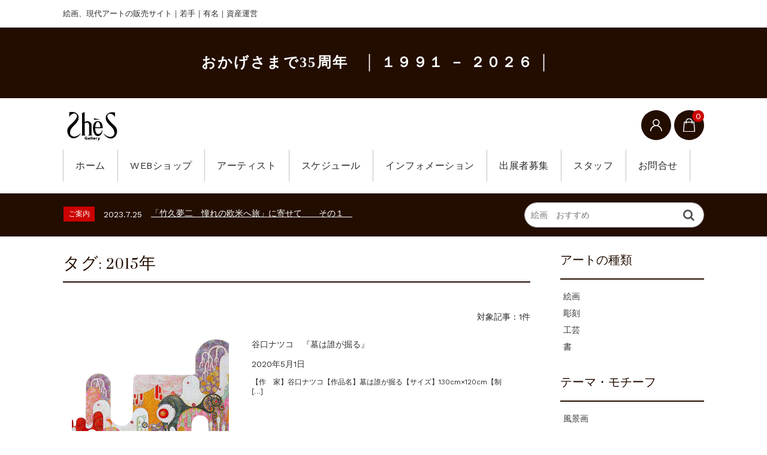

--- FILE ---
content_type: text/html; charset=UTF-8
request_url: https://www.g-shes.com/tag/2015%E5%B9%B4/
body_size: 16921
content:
<!DOCTYPE html>
<html lang="ja"
	prefix="og: https://ogp.me/ns#" >

	<head>
		<meta charset="UTF-8" />
				<meta name="viewport" content="width=device-width, user-scalable=no">
		<meta name="format-detection" content="telephone=no"/>
		<title>2015年 - ギャラリーシーズ</title>

		<!-- All in One SEO 4.1.0.3 -->
		<link rel="canonical" href="https://www.g-shes.com/tag/2015%E5%B9%B4/" />
		<script type="application/ld+json" class="aioseo-schema">
			{"@context":"https:\/\/schema.org","@graph":[{"@type":"WebSite","@id":"https:\/\/www.g-shes.com\/#website","url":"https:\/\/www.g-shes.com\/","name":"\u30ae\u30e3\u30e9\u30ea\u30fc\u30b7\u30fc\u30ba","description":"\u7d75\u753b\u3001\u73fe\u4ee3\u30a2\u30fc\u30c8\u306e\u8ca9\u58f2\u30b5\u30a4\u30c8\uff5c\u82e5\u624b\uff5c\u6709\u540d\uff5c\u8cc7\u7523\u904b\u55b6","publisher":{"@id":"https:\/\/www.g-shes.com\/#organization"}},{"@type":"Organization","@id":"https:\/\/www.g-shes.com\/#organization","name":"\u30ae\u30e3\u30e9\u30ea\u30fc\u30b7\u30fc\u30ba","url":"https:\/\/www.g-shes.com\/","sameAs":["https:\/\/www.facebook.com\/-211680295523011\/","https:\/\/www.instagram.com\/explore\/locations\/211680295523011\/?hl=ja","https:\/\/www.youtube.com\/channel\/UC_UEDa2_npCyDkDkV4jRepg"],"contactPoint":{"@type":"ContactPoint","telephone":"+81166538886","contactType":"Customer Support"}},{"@type":"BreadcrumbList","@id":"https:\/\/www.g-shes.com\/tag\/2015%E5%B9%B4\/#breadcrumblist","itemListElement":[{"@type":"ListItem","@id":"https:\/\/www.g-shes.com\/#listItem","position":"1","item":{"@id":"https:\/\/www.g-shes.com\/#item","name":"Home","description":"\u7d75\u753b\u3001\u73fe\u4ee3\u30a2\u30fc\u30c8\u306e\u8ca9\u58f2\u30b5\u30a4\u30c8\uff5c\u82e5\u624b\uff5c\u6709\u540d\uff5c\u8cc7\u7523\u904b\u55b6","url":"https:\/\/www.g-shes.com\/"},"nextItem":"https:\/\/www.g-shes.com\/tag\/2015%e5%b9%b4\/#listItem"},{"@type":"ListItem","@id":"https:\/\/www.g-shes.com\/tag\/2015%e5%b9%b4\/#listItem","position":"2","item":{"@id":"https:\/\/www.g-shes.com\/tag\/2015%e5%b9%b4\/#item","name":"2015\u5e74","url":"https:\/\/www.g-shes.com\/tag\/2015%e5%b9%b4\/"},"previousItem":"https:\/\/www.g-shes.com\/#listItem"}]},{"@type":"CollectionPage","@id":"https:\/\/www.g-shes.com\/tag\/2015%E5%B9%B4\/#collectionpage","url":"https:\/\/www.g-shes.com\/tag\/2015%E5%B9%B4\/","name":"2015\u5e74 - \u30ae\u30e3\u30e9\u30ea\u30fc\u30b7\u30fc\u30ba","inLanguage":"ja","isPartOf":{"@id":"https:\/\/www.g-shes.com\/#website"},"breadcrumb":{"@id":"https:\/\/www.g-shes.com\/tag\/2015%E5%B9%B4\/#breadcrumblist"}}]}
		</script>
		<!-- All in One SEO -->

<link rel='dns-prefetch' href='//fonts.googleapis.com' />
<link rel='dns-prefetch' href='//s.w.org' />
<link rel="alternate" type="application/rss+xml" title="ギャラリーシーズ &raquo; 2015年 タグのフィード" href="https://www.g-shes.com/tag/2015%e5%b9%b4/feed/" />
		<script type="text/javascript">
			window._wpemojiSettings = {"baseUrl":"https:\/\/s.w.org\/images\/core\/emoji\/13.0.1\/72x72\/","ext":".png","svgUrl":"https:\/\/s.w.org\/images\/core\/emoji\/13.0.1\/svg\/","svgExt":".svg","source":{"concatemoji":"https:\/\/www.g-shes.com\/1991\/wp-includes\/js\/wp-emoji-release.min.js?ver=7225831c7ed13d55598a6ebace50204d"}};
			!function(e,a,t){var n,r,o,i=a.createElement("canvas"),p=i.getContext&&i.getContext("2d");function s(e,t){var a=String.fromCharCode;p.clearRect(0,0,i.width,i.height),p.fillText(a.apply(this,e),0,0);e=i.toDataURL();return p.clearRect(0,0,i.width,i.height),p.fillText(a.apply(this,t),0,0),e===i.toDataURL()}function c(e){var t=a.createElement("script");t.src=e,t.defer=t.type="text/javascript",a.getElementsByTagName("head")[0].appendChild(t)}for(o=Array("flag","emoji"),t.supports={everything:!0,everythingExceptFlag:!0},r=0;r<o.length;r++)t.supports[o[r]]=function(e){if(!p||!p.fillText)return!1;switch(p.textBaseline="top",p.font="600 32px Arial",e){case"flag":return s([127987,65039,8205,9895,65039],[127987,65039,8203,9895,65039])?!1:!s([55356,56826,55356,56819],[55356,56826,8203,55356,56819])&&!s([55356,57332,56128,56423,56128,56418,56128,56421,56128,56430,56128,56423,56128,56447],[55356,57332,8203,56128,56423,8203,56128,56418,8203,56128,56421,8203,56128,56430,8203,56128,56423,8203,56128,56447]);case"emoji":return!s([55357,56424,8205,55356,57212],[55357,56424,8203,55356,57212])}return!1}(o[r]),t.supports.everything=t.supports.everything&&t.supports[o[r]],"flag"!==o[r]&&(t.supports.everythingExceptFlag=t.supports.everythingExceptFlag&&t.supports[o[r]]);t.supports.everythingExceptFlag=t.supports.everythingExceptFlag&&!t.supports.flag,t.DOMReady=!1,t.readyCallback=function(){t.DOMReady=!0},t.supports.everything||(n=function(){t.readyCallback()},a.addEventListener?(a.addEventListener("DOMContentLoaded",n,!1),e.addEventListener("load",n,!1)):(e.attachEvent("onload",n),a.attachEvent("onreadystatechange",function(){"complete"===a.readyState&&t.readyCallback()})),(n=t.source||{}).concatemoji?c(n.concatemoji):n.wpemoji&&n.twemoji&&(c(n.twemoji),c(n.wpemoji)))}(window,document,window._wpemojiSettings);
		</script>
		<style type="text/css">
img.wp-smiley,
img.emoji {
	display: inline !important;
	border: none !important;
	box-shadow: none !important;
	height: 1em !important;
	width: 1em !important;
	margin: 0 .07em !important;
	vertical-align: -0.1em !important;
	background: none !important;
	padding: 0 !important;
}
</style>
	<link rel='stylesheet' id='parent-style-css'  href='https://www.g-shes.com/1991/wp-content/themes/welcart_basic/style.css?ver=7225831c7ed13d55598a6ebace50204d' type='text/css' media='all' />
<link rel='stylesheet' id='parent-welcart-style-css'  href='https://www.g-shes.com/1991/wp-content/themes/welcart_basic/usces_cart.css?ver=1.0' type='text/css' media='all' />
<link rel='stylesheet' id='google-fonts-sans-css'  href='https://fonts.googleapis.com/css?family=Suranna%7CWork+Sans&#038;ver=7225831c7ed13d55598a6ebace50204d' type='text/css' media='all' />
<link rel='stylesheet' id='fixed-header-style-css'  href='https://www.g-shes.com/1991/wp-content/themes/welcart_basic-beldad/assets/vendor/fixed-header/fixed-header.css?ver=1.0' type='text/css' media='all' />
<link rel='stylesheet' id='slick-style-css'  href='https://www.g-shes.com/1991/wp-content/themes/welcart_basic-beldad/assets/vendor/slick/slick.css?ver=1.0' type='text/css' media='all' />
<link rel='stylesheet' id='slick-theme-style-css'  href='https://www.g-shes.com/1991/wp-content/themes/welcart_basic-beldad/assets/vendor/slick/slick-theme.css?ver=1.0' type='text/css' media='all' />
<link rel='stylesheet' id='wp-block-library-css'  href='https://www.g-shes.com/1991/wp-includes/css/dist/block-library/style.min.css?ver=7225831c7ed13d55598a6ebace50204d' type='text/css' media='all' />
<link rel='stylesheet' id='contact-form-7-css'  href='https://www.g-shes.com/1991/wp-content/plugins/contact-form-7/includes/css/styles.css?ver=5.4' type='text/css' media='all' />
<link rel='stylesheet' id='wc-basic-style-css'  href='https://www.g-shes.com/1991/wp-content/themes/welcart_basic-beldad/style.css?ver=1.0' type='text/css' media='all' />
<link rel='stylesheet' id='font-awesome-css'  href='https://www.g-shes.com/1991/wp-content/themes/welcart_basic/font-awesome/font-awesome.min.css?ver=1.0' type='text/css' media='all' />
<link rel='stylesheet' id='usces_default_css-css'  href='https://www.g-shes.com/1991/wp-content/plugins/usc-e-shop/css/usces_default.css?ver=2.1.4.2103022' type='text/css' media='all' />
<link rel='stylesheet' id='dashicons-css'  href='https://www.g-shes.com/1991/wp-includes/css/dashicons.min.css?ver=7225831c7ed13d55598a6ebace50204d' type='text/css' media='all' />
<link rel='stylesheet' id='theme_cart_css-css'  href='https://www.g-shes.com/1991/wp-content/themes/welcart_basic-beldad/usces_cart.css?ver=2.1.4.2103022' type='text/css' media='all' />
<script type='text/javascript' src='https://www.g-shes.com/1991/wp-includes/js/jquery/jquery.min.js?ver=3.5.1' id='jquery-core-js'></script>
<script type='text/javascript' src='https://www.g-shes.com/1991/wp-includes/js/jquery/jquery-migrate.min.js?ver=3.3.2' id='jquery-migrate-js'></script>
<script type='text/javascript' src='https://www.g-shes.com/1991/wp-content/themes/welcart_basic-beldad/assets/vendor/fixed-header/fixed-header.js?ver=1.0' id='fixed-header-js-js'></script>
<script type='text/javascript' src='https://www.g-shes.com/1991/wp-content/themes/welcart_basic-beldad/assets/js/wcct-customized.js?ver=1.0' id='wcct-customized-js'></script>
<script type='text/javascript' src='https://www.g-shes.com/1991/wp-content/themes/welcart_basic-beldad/assets/vendor/slick/slick.min.js?ver=1.0' id='slick-js-js'></script>
<script type='text/javascript' src='https://www.g-shes.com/1991/wp-content/themes/welcart_basic-beldad/assets/js/wcct-slick.js?ver=1.0' id='wcct-slick-js-js'></script>
<script type='text/javascript' src='https://www.g-shes.com/1991/wp-content/themes/welcart_basic-beldad/assets/js/widget-slide.js?ver=1.0' id='wcct-widget-slide-js-js'></script>
<script type='text/javascript' src='https://www.g-shes.com/1991/wp-content/themes/welcart_basic/js/front-customized.js?ver=1.0' id='wc-basic-js-js'></script>
<link rel="https://api.w.org/" href="https://www.g-shes.com/wp-json/" /><link rel="alternate" type="application/json" href="https://www.g-shes.com/wp-json/wp/v2/tags/72" /><link rel="EditURI" type="application/rsd+xml" title="RSD" href="https://www.g-shes.com/1991/xmlrpc.php?rsd" />
<link rel="wlwmanifest" type="application/wlwmanifest+xml" href="https://www.g-shes.com/1991/wp-includes/wlwmanifest.xml" /> 

<link rel="icon" href="https://www.g-shes.com/1991/wp-content/uploads/2019/03/logo2-100x100.png" sizes="32x32" />
<link rel="icon" href="https://www.g-shes.com/1991/wp-content/uploads/2019/03/logo2.png" sizes="192x192" />
<link rel="apple-touch-icon" href="https://www.g-shes.com/1991/wp-content/uploads/2019/03/logo2.png" />
<meta name="msapplication-TileImage" content="https://www.g-shes.com/1991/wp-content/uploads/2019/03/logo2.png" />
		<style type="text/css" id="wp-custom-css">
			/* captions */

.post .wp-caption { margin-bottom:24px; background:#fff; border:1px solid #ccc; padding:5px; max-width:100%; -webkit-border-radius:5px; -moz-border-radius:5px; border-radius:5px; }

.post .wp-caption-text { text-align:center; font-size:12px;  line-height:2; margin:9px auto; }

.post .wp-caption img[class*="wp-image-"] { display:block; margin:0 auto; }


h5 {
	position: relative;
	padding-left: 30px;
	font-size:20px;
	color: #212121;
}
h5::before,
h5::after{
	content: "〇";
	position: absolute;
}
h5::before{
	left:0;
	top:-3px;
}
h5::after{
	left: 5px;
	top: 3px;
	color: #1f1f1f;
}

.flex-direction-nav a:before {
	color: #fff !important;
}

a img:hover {
	opacity: 0.8 !important;
}

.schedule-tit {
	padding: 15px 30px !important;
}

.btn-view {
  position: relative;
  background-color: #dd8b0f;
  width: 200px;
  height: 56px;
  text-align: center;
  margin-top: 50px;
  border-radius: 3px;
  line-height: 56px;
  letter-spacing: normal;
  color: #fff;
  overflow: hidden;
  transition: background-color 0.3s ease;
}

.btn-view {
  position: relative;
  background-color: #dd8b0f;
  width: 200px;
  height: 56px;
  text-align: center;
  margin-top: 50px;
  border-radius: 3px;
  line-height: 56px;
  letter-spacing: normal;
  color: #fff;
  overflow: hidden;
  transition: background-color 0.3s ease;
	font-weight: 500;
}

.btn-view::after {
  content: "";
  position: absolute;
  top: 0; left: 0;
  width: 100%; height: 100%;
  background-color: rgba(255, 255, 255, 0); /* 初期は透明 */
  transition: background-color 0.3s ease;
	pointer-events: none;
}

.btn-view:hover::after {
  background-color: rgba(255, 255, 255, 0.5); /* ホバー時にうっすら白く */
}

.btn-view a{
		color: #fff;
}

.btn-view a:hover {
  color: #fff;
}

/* 35周年メッセージ */
.top-message {
	text-align: center;
	background-color: #230d00;
	padding: 2.5rem;
	color: #ffffff;
  line-height: 1.5;
	font-size: 1.5rem;
	font-weight: 700;
	font-family: "Hiragino Mincho ProN", "Hiragino Mincho Pro", "Yu Mincho", serif !important;
	letter-spacing: 0.1em;
}

/* メニューフォントサイズ調整 */
#site-navigation {
        font-size: 16.2px;
}		</style>
				<script type="application/ld+json">
		{
		"@context": "http://schema.org",
		"@type": "LocalBusiness",
		"name": "有限会社ギャラリー・シーズ",
		"logo":"https://www.g-shes.com/1991/wp-content/uploads/2020/04/logo_7.png",
		"telephone": "+81 166-53-8886",
		"email": "info@g-shes.com",
		"address": {
		"@type": "PostalAddress",
		"streetAddress": "旭町２条３丁目１１−３１",
		"addressLocality": "旭川市",
		"addressRegion": "北海道",
		"addressCountry": "JP",
		"postalCode": "070-0832"
		},
		"openingHoursSpecification": {
		"@type": "OpeningHoursSpecification",
		"dayOfWeek": {
		"@type": "DayOfWeek",
		"name": "Wed-Mon"
		},
		"opens": "11:00:00",
		"closes": "18:00:00"
		},
		"url": "https://www.g-shes.com/"
		}
		</script>
		<!-- Global site tag (gtag.js) - Google Analytics -->
		<script async src="https://www.googletagmanager.com/gtag/js?id=UA-182262109-1"></script>
		<script>
			window.dataLayer = window.dataLayer || [];
			function gtag(){dataLayer.push(arguments);}
			gtag('js', new Date());

			gtag('config', 'UA-182262109-1');
		</script>
		<script type="text/javascript">
			(function(c,l,a,r,i,t,y){
				c[a]=c[a]||function(){(c[a].q=c[a].q||[]).push(arguments)};
				t=l.createElement(r);t.async=1;t.src="https://www.clarity.ms/tag/"+i;
				y=l.getElementsByTagName(r)[0];y.parentNode.insertBefore(t,y);
			})(window, document, "clarity", "script", "o9mjxrdpx8");
		</script>
	</head>

		<body class="archive tag tag-72 lang-ja">
	
				
		
		<div class="site">

			<header id="masthead" class="site-header" role="banner">
				<div class="inner">
									<div class="top">
						<p class="site-description">絵画、現代アートの販売サイト｜若手｜有名｜資産運営</p>
					</div><!-- .top -->
				
					<div class="top-message">おかげさまで35周年　│ １９９１ － ２０２６ │　</div>

					<div class="bottom cf">

						<div class="column1070">

															<div class="site-title">
								<a href="https://www.g-shes.com/" title="ギャラリーシーズ" rel="home">
																			<img src="https://www.g-shes.com/1991/wp-content/uploads/2020/04/logo_7.png" alt="ギャラリーシーズ">
										
								</a>
							</div>

							
							<div class="cf h-column">

																<div class="incart list">
									<div class="iconbtn">
										<a href="https://www.g-shes.com/usces-cart/"><img src="https://www.g-shes.com/1991/wp-content/themes/welcart_basic-beldad/assets/images/bag.svg" alt="bag"><span class="total-quant" />0</span></a>
									</div>
								</div><!-- .incart -->
								
																<div class="membership list">

									<div class="iconbtn"><img src="https://www.g-shes.com/1991/wp-content/themes/welcart_basic-beldad/assets/images/user.svg" alt="user" /></div>

									<div class="over">
										<div class="over-inner">

											<div class="close"><img src="https://www.g-shes.com/1991/wp-content/themes/welcart_basic-beldad/assets/images/close.svg" alt="close" /></div>

											<ul class="cf">
																																					<li>ゲスト</li>
													<li><a href="https://www.g-shes.com/usces-member/?usces_page=login" class="usces_login_a">ログイン</a></li>
													<li><a href="https://www.g-shes.com/usces-member/?usces_page=newmember">新規会員登録</a></li>
																																			</ul>
										</div><!-- .over-inner -->
									</div>

								</div><!-- .membership -->
								
								<div class="menus list">

									<div class="iconbtn"><img src="https://www.g-shes.com/1991/wp-content/themes/welcart_basic-beldad/assets/images/menu.svg" alt="menu" /></div>

									<div id="mobile-menu" class="mobile-menu">

										<div class="close"><img src="https://www.g-shes.com/1991/wp-content/themes/welcart_basic-beldad/assets/images/close.svg" alt="close" /></div>

										<nav id="site-navigation" class="main-navigation cf" role="navigation">
										<div class="menu-%e3%83%a1%e3%83%8b%e3%83%a5%e3%83%bc%e2%91%a0-container"><ul id="menu-%e3%83%a1%e3%83%8b%e3%83%a5%e3%83%bc%e2%91%a0" class="menu"><li id="menu-item-13298" class="menu-item menu-item-type-custom menu-item-object-custom menu-item-home menu-item-13298"><a href="https://www.g-shes.com/">ホーム</a></li>
<li id="menu-item-15941" class="mob-only menu-item menu-item-type-taxonomy menu-item-object-category menu-item-has-children menu-item-15941"><a href="https://www.g-shes.com/category/item/art-type/">アートの種類</a>
<ul class="sub-menu">
	<li id="menu-item-15942" class="menu-item menu-item-type-taxonomy menu-item-object-category menu-item-15942"><a href="https://www.g-shes.com/category/item/art-type/%e7%b5%b5%e7%94%bb/">絵画</a></li>
	<li id="menu-item-15943" class="menu-item menu-item-type-taxonomy menu-item-object-category menu-item-15943"><a href="https://www.g-shes.com/category/item/art-type/%e5%bd%ab%e5%88%bb/">彫刻</a></li>
	<li id="menu-item-15944" class="menu-item menu-item-type-taxonomy menu-item-object-category menu-item-15944"><a href="https://www.g-shes.com/category/item/art-type/%e5%b7%a5%e8%8a%b8/">工芸</a></li>
</ul>
</li>
<li id="menu-item-15945" class="mob-only menu-item menu-item-type-taxonomy menu-item-object-category menu-item-has-children menu-item-15945"><a href="https://www.g-shes.com/category/item/theme-motif/">テーマ・モチーフ</a>
<ul class="sub-menu">
	<li id="menu-item-15946" class="menu-item menu-item-type-taxonomy menu-item-object-category menu-item-15946"><a href="https://www.g-shes.com/category/item/theme-motif/fuukeiga/">風景画</a></li>
	<li id="menu-item-15947" class="menu-item menu-item-type-taxonomy menu-item-object-category menu-item-15947"><a href="https://www.g-shes.com/category/item/theme-motif/jinnbutuga/">人物画</a></li>
	<li id="menu-item-15949" class="menu-item menu-item-type-taxonomy menu-item-object-category menu-item-15949"><a href="https://www.g-shes.com/category/item/theme-motif/seibutuga/">静物画</a></li>
	<li id="menu-item-15948" class="menu-item menu-item-type-taxonomy menu-item-object-category menu-item-15948"><a href="https://www.g-shes.com/category/item/theme-motif/animal/">動物</a></li>
	<li id="menu-item-15950" class="menu-item menu-item-type-custom menu-item-object-custom menu-item-15950"><a href="/category/item/theme-motif/flower-itemreco/">花</a></li>
</ul>
</li>
<li id="menu-item-13299" class="menu-item menu-item-type-custom menu-item-object-custom menu-item-has-children menu-item-13299"><a href="https://www.g-shes.com/category/item/">WEBショップ</a>
<ul class="sub-menu">
	<li id="menu-item-13300" class="menu-item menu-item-type-post_type menu-item-object-page menu-item-13300"><a href="https://www.g-shes.com/flow-of-work-purchase/">作品購入の流れ</a></li>
	<li id="menu-item-13301" class="menu-item menu-item-type-post_type menu-item-object-page menu-item-13301"><a href="https://www.g-shes.com/size-list/">サイズ一覧表　</a></li>
	<li id="menu-item-13302" class="menu-item menu-item-type-post_type menu-item-object-page menu-item-13302"><a href="https://www.g-shes.com/regarding-the-tax-system-for-works-of-art/">美術品に関する税制に関して</a></li>
</ul>
</li>
<li id="menu-item-13303" class="menu-item menu-item-type-custom menu-item-object-custom menu-item-13303"><a href="https://www.g-shes.com/artists/">アーティスト</a></li>
<li id="menu-item-13304" class="menu-item menu-item-type-post_type menu-item-object-page menu-item-13304"><a href="https://www.g-shes.com/%e3%82%b9%e3%82%b1%e3%82%b8%e3%83%a5%e3%83%bc%e3%83%ab2024/">スケジュール</a></li>
<li id="menu-item-13305" class="menu-item menu-item-type-post_type menu-item-object-page menu-item-has-children menu-item-13305"><a href="https://www.g-shes.com/infomation/">インフォメーション</a>
<ul class="sub-menu">
	<li id="menu-item-13306" class="menu-item menu-item-type-post_type menu-item-object-page menu-item-13306"><a href="https://www.g-shes.com/art-rental/">シェアリングアート</a></li>
	<li id="menu-item-13307" class="menu-item menu-item-type-post_type menu-item-object-page menu-item-13307"><a href="https://www.g-shes.com/anniversary/">Anniversary</a></li>
	<li id="menu-item-13308" class="menu-item menu-item-type-taxonomy menu-item-object-category menu-item-13308"><a href="https://www.g-shes.com/category/art-walk/">Essay</a></li>
	<li id="menu-item-13309" class="menu-item menu-item-type-post_type menu-item-object-page menu-item-13309"><a href="https://www.g-shes.com/art-course/">美術を楽しむ情報講座</a></li>
	<li id="menu-item-13310" class="menu-item menu-item-type-post_type menu-item-object-page menu-item-13310"><a href="https://www.g-shes.com/service/">買取り査定</a></li>
</ul>
</li>
<li id="menu-item-17421" class="menu-item menu-item-type-custom menu-item-object-custom menu-item-has-children menu-item-17421"><a>出展者募集</a>
<ul class="sub-menu">
	<li id="menu-item-17424" class="menu-item menu-item-type-custom menu-item-object-custom menu-item-17424"><a target="_blank" rel="noopener" href="https://www.g-shes.com/1991/wp-content/uploads/2026/01/douisyo.pdf">登録作家同意書</a></li>
	<li id="menu-item-17426" class="menu-item menu-item-type-custom menu-item-object-custom menu-item-17426"><a target="_blank" rel="noopener" href="https://www.g-shes.com/1991/wp-content/uploads/2026/01/kiyaku.pdf">作家登録規約</a></li>
</ul>
</li>
<li id="menu-item-13311" class="menu-item menu-item-type-post_type menu-item-object-page menu-item-has-children menu-item-13311"><a href="https://www.g-shes.com/staff/">スタッフ</a>
<ul class="sub-menu">
	<li id="menu-item-13312" class="menu-item menu-item-type-post_type menu-item-object-page menu-item-13312"><a href="https://www.g-shes.com/%e4%bc%9a%e7%a4%be%e6%a6%82%e8%a6%81%e3%80%80%ef%bc%8dcompany-profile%ef%bc%8d/">会社概要</a></li>
	<li id="menu-item-13313" class="menu-item menu-item-type-post_type menu-item-object-page menu-item-13313"><a href="https://www.g-shes.com/%e3%82%a2%e3%82%af%e3%82%bb%e3%82%b9/">アクセス</a></li>
</ul>
</li>
<li id="menu-item-13314" class="menu-item menu-item-type-post_type menu-item-object-page menu-item-13314"><a href="https://www.g-shes.com/%e3%81%8a%e5%95%8f%e5%90%88%e3%81%9b%e3%80%80%ef%bc%8dcontact%ef%bc%8d/">お問合せ</a></li>
</ul></div>										</nav><!-- #site-navigation -->

																				
									</div><!-- .mobile-menu -->

																		<div class="gray-bg"></div>
									
								</div><!-- .menu -->

							</div><!-- .h-column -->
													
						</div><!-- .column1070 -->
						
					</div><!-- .bottom -->
		
				</div><!-- .inner -->
			</header>

			
			
				
				<div class="common-parts">
					<div class="column1070 cf">

													<div id="searchform" class="searchform">
							<form role="search" method="get" action="https://www.g-shes.com/" >
		<div class="s-box">
			<input type="text" value="" name="s" id="head-s-text" class="search-text" placeholder="絵画　おすすめ" />
			<input type="submit" id="head-s-submit" class="searchsubmit" value="&#xf002;" />
		</div>
    </form>							</div>
						<!-- #searchform -->

													<div class="info-area">
								<div class="slider">
																	<div id="post-12730" class="cf">
										<div class="info-cat">ご案内</div>
										<div class="info-date">2023.7.25</div>
										<div class="info-title">
											<a href="https://www.g-shes.com/2023/07/25/takehisayumeji/">
																									「竹久夢二　憧れの欧米へ旅」に寄せて　　その１　																							</a>
										</div>
									</div>
																	<div id="post-12500" class="cf">
										<div class="info-cat">ご案内</div>
										<div class="info-date">2023.4.25</div>
										<div class="info-title">
											<a href="https://www.g-shes.com/2023/04/25/%e5%bf%83%e3%81%ae%e3%81%b5%e3%82%8b%e3%81%95%e3%81%a8%e3%83%bc%e5%ae%89%e7%94%b0%e4%be%83%e5%bd%ab%e5%88%bb%e8%ac%9b%e6%bc%94%e3%80%8c%e3%82%a2%e3%83%ab%e3%83%86%e3%83%94%e3%82%a2%e3%83%83%e3%83%84/">
																									心のふるさとー安田侃彫刻講演「アルテピアッツア美唄」																							</a>
										</div>
									</div>
																	<div id="post-12101" class="cf">
										<div class="info-cat">ご案内</div>
										<div class="info-date">2023.2.25</div>
										<div class="info-title">
											<a href="https://www.g-shes.com/2023/02/25/%e3%82%ae%e3%83%a3%e3%83%a9%e3%83%aa%e3%83%bc%e3%82%b7%e3%83%bc%e3%82%ba%e3%80%8c%e7%a7%8b%e3%81%ae%e7%be%8e%e8%a1%93%e6%95%a3%e6%ad%a9%e3%80%80%e4%ba%ac%e9%83%bd%e3%83%bb%e5%a4%a7%e9%98%aa-%ef%bd%9e/">
																									ギャラリーシーズ「秋の美術散歩　京都・大阪 ～二都物語～」																							</a>
										</div>
									</div>
																</div><!-- .slider -->
							</div><!-- .info-area -->
							
											</div>
				</div>

				
			
						<div id="main" class="two-column right-set">

				<div class="site-content-wrap cf">


		<div id="primary" class="site-content">
			<div id="content" role="main">

				<div class="page-header cf">
					<h1>タグ: <span>2015年</span></h1>
				</div><!-- .page-header -->

				<div class="pagination-wrap top cf" data-scroll="once">
				
										<div class="count">対象記事：1件</div>

				</div><!-- .pagenation-wrap -->

				<div class="product-list layout-list cf">

				
																		<div id="post-721" class="list post-721 post type-post status-publish format-standard has-post-thumbnail category-work-category category-artists category-natsuko-taniguchi tag-72">
								<a href="https://www.g-shes.com/2020/05/01/%e8%b0%b7%e5%8f%a3%e3%83%8a%e3%83%84%e3%82%b3%e3%80%80%e3%80%8e%e5%a2%93%e3%81%af%e8%aa%b0%e3%81%8c%e6%8e%98%e3%82%8b%e3%80%8f/" rel="bookmark">
									<span class="thumbnail">
																			<img width="300" height="300" src="https://www.g-shes.com/1991/wp-content/uploads/2020/04/05_墓は誰が掘る　130×120㎝　2015年-500x500.png" class="attachment-300x300 size-300x300 wp-post-image" alt="" loading="lazy" srcset="https://www.g-shes.com/1991/wp-content/uploads/2020/04/05_墓は誰が掘る　130×120㎝　2015年-500x500.png 500w, https://www.g-shes.com/1991/wp-content/uploads/2020/04/05_墓は誰が掘る　130×120㎝　2015年-150x150.png 150w" sizes="(max-width: 300px) 100vw, 300px" />																		</span>
									<span class="title">谷口ナツコ　『墓は誰が掘る』</span>
									<span class="date"><time>2020年5月1日</time></span>
									<div class="excerpt"><p>【作　家】谷口ナツコ【作品名】墓は誰が掘る【サイズ】130cm×120cm【制　 [&hellip;]</p>
</div>
								</a>
							</div>
											

				
				</div><!-- .info-list -->

				
			</div><!-- #content -->
		</div><!-- #primary -->


<aside id="secondary" class="widget-area" role="complementary">

			<section id="welcart_category-14" class="widget widget_welcart_category">				<h3 class="widget_title">アートの種類</h3>
		<ul class="ucart_widget_body">
							<li class="cat-item cat-item-866"><a href="https://www.g-shes.com/category/item/art-type/%e7%b5%b5%e7%94%bb/">絵画</a>
<ul class='children'>
	<li class="cat-item cat-item-867"><a href="https://www.g-shes.com/category/item/art-type/%e7%b5%b5%e7%94%bb/%e6%97%a5%e6%9c%ac%e7%94%bb/">日本画</a>
</li>
	<li class="cat-item cat-item-868"><a href="https://www.g-shes.com/category/item/art-type/%e7%b5%b5%e7%94%bb/%e6%b2%b9%e5%bd%a9/">油彩</a>
</li>
	<li class="cat-item cat-item-869"><a href="https://www.g-shes.com/category/item/art-type/%e7%b5%b5%e7%94%bb/%e6%b0%b4%e5%bd%a9/">水彩</a>
</li>
	<li class="cat-item cat-item-870"><a href="https://www.g-shes.com/category/item/art-type/%e7%b5%b5%e7%94%bb/%e7%8f%be%e4%bb%a3%e3%82%a2%e3%83%bc%e3%83%88/">現代アート</a>
</li>
	<li class="cat-item cat-item-871"><a href="https://www.g-shes.com/category/item/art-type/%e7%b5%b5%e7%94%bb/%e7%89%88%e7%94%bb/">版画</a>
</li>
</ul>
</li>
	<li class="cat-item cat-item-891"><a href="https://www.g-shes.com/category/item/art-type/%e5%bd%ab%e5%88%bb/">彫刻</a>
</li>
	<li class="cat-item cat-item-873"><a href="https://www.g-shes.com/category/item/art-type/%e5%b7%a5%e8%8a%b8/">工芸</a>
<ul class='children'>
	<li class="cat-item cat-item-874"><a href="https://www.g-shes.com/category/item/art-type/%e5%b7%a5%e8%8a%b8/%e9%99%b6%e7%a3%81%e5%99%a8-%e5%b7%a5%e8%8a%b8/">陶磁器</a>
</li>
	<li class="cat-item cat-item-875"><a href="https://www.g-shes.com/category/item/art-type/%e5%b7%a5%e8%8a%b8/%e3%82%aa%e3%83%96%e3%82%b8%e3%82%a7/">オブジェ</a>
</li>
</ul>
</li>
	<li class="cat-item cat-item-872"><a href="https://www.g-shes.com/category/item/art-type/%e6%9b%b8/">書</a>
</li>
 		</ul>

			</section>					<section id="welcart_category-24" class="widget widget_welcart_category">				<h3 class="widget_title">テーマ・モチーフ</h3>
		<ul class="ucart_widget_body">
							<li class="cat-item cat-item-827"><a href="https://www.g-shes.com/category/item/theme-motif/fuukeiga/">風景画</a>
<ul class='children'>
	<li class="cat-item cat-item-879"><a href="https://www.g-shes.com/category/item/theme-motif/fuukeiga/%e6%b5%b7%e3%81%ae%e3%81%82%e3%82%8b%e9%a2%a8%e6%99%af/">海のある風景</a>
</li>
	<li class="cat-item cat-item-880"><a href="https://www.g-shes.com/category/item/theme-motif/fuukeiga/%e5%b1%b1%e3%81%ae%e3%81%82%e3%82%8b%e9%a2%a8%e6%99%af/">山のある風景</a>
</li>
	<li class="cat-item cat-item-881"><a href="https://www.g-shes.com/category/item/theme-motif/fuukeiga/%e6%a3%ae%e3%81%ae%e3%81%82%e3%82%8b%e9%a2%a8%e6%99%af-fuukeiga/">森のある風景</a>
</li>
	<li class="cat-item cat-item-882"><a href="https://www.g-shes.com/category/item/theme-motif/fuukeiga/%e8%a1%97%e3%81%ae%e3%81%82%e3%82%8b%e9%a2%a8%e6%99%af-fuukeiga/">街のある風景</a>
</li>
</ul>
</li>
	<li class="cat-item cat-item-828"><a href="https://www.g-shes.com/category/item/theme-motif/jinnbutuga/">人物画</a>
</li>
	<li class="cat-item cat-item-829"><a href="https://www.g-shes.com/category/item/theme-motif/seibutuga/">静物画</a>
<ul class='children'>
	<li class="cat-item cat-item-862"><a href="https://www.g-shes.com/category/item/theme-motif/seibutuga/%e8%8a%b1/">花</a>
</li>
	<li class="cat-item cat-item-863"><a href="https://www.g-shes.com/category/item/theme-motif/seibutuga/%e6%9e%9c%e7%89%a9/">果物</a>
</li>
	<li class="cat-item cat-item-864"><a href="https://www.g-shes.com/category/item/theme-motif/seibutuga/%e9%99%b6%e7%a3%81%e5%99%a8/">陶磁器</a>
</li>
</ul>
</li>
	<li class="cat-item cat-item-532"><a href="https://www.g-shes.com/category/item/theme-motif/animal/">動物</a>
</li>
	<li class="cat-item cat-item-830"><a href="https://www.g-shes.com/category/item/theme-motif/flower-itemreco/">花</a>
</li>
 		</ul>

			</section>					<section id="welcart_category-17" class="widget widget_welcart_category">				<h3 class="widget_title">おすすめ・特選</h3>
		<ul class="ucart_widget_body">
							<li class="cat-item cat-item-902"><a href="https://www.g-shes.com/category/item/%e3%81%8a%e3%81%99%e3%81%99%e3%82%81%e3%83%bb%e7%89%b9%e9%81%b8/%e3%82%af%e3%83%aa%e3%82%b9%e3%83%9e%e3%82%b9%ef%bd%87%ef%bd%89%ef%bd%86%ef%bd%94/">クリスマスＧＩＦＴ</a>
</li>
	<li class="cat-item cat-item-885"><a href="https://www.g-shes.com/category/item/%e3%81%8a%e3%81%99%e3%81%99%e3%82%81%e3%83%bb%e7%89%b9%e9%81%b8/%e3%82%ae%e3%83%95%e3%83%88/">ギフト</a>
</li>
	<li class="cat-item cat-item-886"><a href="https://www.g-shes.com/category/item/%e3%81%8a%e3%81%99%e3%81%99%e3%82%81%e3%83%bb%e7%89%b9%e9%81%b8/%e3%81%8a%e3%81%99%e3%81%99%e3%82%81/">おすすめ</a>
</li>
	<li class="cat-item cat-item-887"><a href="https://www.g-shes.com/category/item/%e3%81%8a%e3%81%99%e3%81%99%e3%82%81%e3%83%bb%e7%89%b9%e9%81%b8/%e7%89%b9%e9%81%b8/">特選</a>
</li>
	<li class="cat-item cat-item-888"><a href="https://www.g-shes.com/category/item/%e3%81%8a%e3%81%99%e3%81%99%e3%82%81%e3%83%bb%e7%89%b9%e9%81%b8/%e6%96%b0%e5%85%a5%e8%8d%b7/">新入荷</a>
</li>
 		</ul>

			</section>					<section id="welcart_category-16" class="widget widget_welcart_category">				<h3 class="widget_title">サイズ</h3>
		<ul class="ucart_widget_body">
							<li class="cat-item cat-item-876"><a href="https://www.g-shes.com/category/item/size/%e5%b0%8f%e4%bd%9c%e5%93%81/">小作品</a>
</li>
	<li class="cat-item cat-item-877"><a href="https://www.g-shes.com/category/item/size/%e4%b8%ad%e4%bd%9c%e5%93%81/">中作品</a>
</li>
	<li class="cat-item cat-item-878"><a href="https://www.g-shes.com/category/item/size/%e5%a4%a7%e4%bd%9c%e5%93%81/">大作品</a>
</li>
 		</ul>

			</section>					<section id="welcart_category-15" class="widget widget_welcart_category">				<h3 class="widget_title">価格から探す</h3>
		<ul class="ucart_widget_body">
							<li class="cat-item cat-item-232"><a href="https://www.g-shes.com/category/item/price/price-3/">3万円以下</a>
</li>
	<li class="cat-item cat-item-814"><a href="https://www.g-shes.com/category/item/price/price-3-5/">3万円～5万円</a>
</li>
	<li class="cat-item cat-item-815"><a href="https://www.g-shes.com/category/item/price/price-5-10/">5万円～10万円</a>
</li>
	<li class="cat-item cat-item-235"><a href="https://www.g-shes.com/category/item/price/price-10-30/">10万円～30万円</a>
</li>
	<li class="cat-item cat-item-236"><a href="https://www.g-shes.com/category/item/price/price-30-50/">30万円～50万円</a>
</li>
	<li class="cat-item cat-item-568"><a href="https://www.g-shes.com/category/item/price/price-50-100/">50万円～100万円</a>
</li>
	<li class="cat-item cat-item-569"><a href="https://www.g-shes.com/category/item/price/price-over100/">100万円以上</a>
</li>
 		</ul>

			</section>					<section id="welcart_category-20" class="widget widget_welcart_category">				<h3 class="widget_title">開催中企画展</h3>
		<ul class="ucart_widget_body">
							<li class="cat-item cat-item-947"><a href="https://www.g-shes.com/category/item/exhibition/now/%e3%83%aa%e3%82%a8%e3%82%be%e3%83%b3%e5%b1%95/">リエゾン展</a>
</li>
 		</ul>

			</section>					<section id="welcart_category-21" class="widget widget_welcart_category">				<h3 class="widget_title">次回企画展</h3>
		<ul class="ucart_widget_body">
							<li class="cat-item cat-item-950"><a href="https://www.g-shes.com/category/item/exhibition/next-exhibition/amimal-art/">アートになった動物たち展</a>
</li>
 		</ul>

			</section>					<section id="welcart_calendar-4" class="widget widget_welcart_calendar">				<h3 class="widget_title"><img src="https://www.g-shes.com/1991/wp-content/plugins/usc-e-shop/images/calendar.png" alt="営業日カレンダー" />営業日カレンダー</h3>
		<ul class="ucart_calendar_body ucart_widget_body"><li>
		<div class="this-month">
<table cellspacing="0" class="usces_calendar">
<caption>今月(2026年1月)</caption>
<thead>
	<tr>
		<th>日</th>
		<th>月</th>
		<th>火</th>
		<th>水</th>
		<th>木</th>
		<th>金</th>
		<th>土</th>
	</tr>
</thead>
<tbody>
	<tr>
		<td>&nbsp;</td>
			<td>&nbsp;</td>
			<td>&nbsp;</td>
			<td>&nbsp;</td>
			<td>1</td>
			<td>2</td>
			<td>3</td>
		</tr>
	<tr>
		<td>4</td>
			<td>5</td>
			<td>6</td>
			<td>7</td>
			<td>8</td>
			<td>9</td>
			<td>10</td>
		</tr>
	<tr>
		<td>11</td>
			<td>12</td>
			<td>13</td>
			<td>14</td>
			<td>15</td>
			<td>16</td>
			<td>17</td>
		</tr>
	<tr>
		<td>18</td>
			<td>19</td>
			<td>20</td>
			<td>21</td>
			<td>22</td>
			<td>23</td>
			<td>24</td>
		</tr>
	<tr>
		<td>25</td>
			<td class="businesstoday">26</td>
			<td>27</td>
			<td>28</td>
			<td>29</td>
			<td>30</td>
			<td>31</td>
		</tr>
</tbody>
</table>
</div>
<div class="next-month">
<table cellspacing="0" class="usces_calendar">
<caption>翌月(2026年2月)</caption>
<thead>
	<tr>
		<th>日</th>
		<th>月</th>
		<th>火</th>
		<th>水</th>
		<th>木</th>
		<th>金</th>
		<th>土</th>
	</tr>
</thead>
<tbody>
	<tr>
		<td>1</td>
			<td>2</td>
			<td>3</td>
			<td>4</td>
			<td>5</td>
			<td>6</td>
			<td>7</td>
		</tr>
	<tr>
		<td>8</td>
			<td>9</td>
			<td>10</td>
			<td>11</td>
			<td>12</td>
			<td>13</td>
			<td>14</td>
		</tr>
	<tr>
		<td>15</td>
			<td>16</td>
			<td>17</td>
			<td>18</td>
			<td>19</td>
			<td>20</td>
			<td>21</td>
		</tr>
	<tr>
		<td>22</td>
			<td>23</td>
			<td>24</td>
			<td>25</td>
			<td>26</td>
			<td>27</td>
			<td>28</td>
		</tr>
</tbody>
</table>
</div>
(<span class="business_days_exp_box businessday">&nbsp;&nbsp;&nbsp;&nbsp;</span>&nbsp;&nbsp;発送業務休日)
		</li></ul>

			</section>		<section id="media_image-6" class="widget widget_media_image"><a href="https://www.g-shes.com/%e3%81%8a%e5%95%8f%e5%90%88%e3%81%9b%e3%80%80%ef%bc%8dcontact%ef%bc%8d/"><img class="image " src="https://www.g-shes.com/1991/wp-content/uploads/2021/02/rect833-4.png" alt="" width="300" height="69" /></a></section><section id="media_image-5" class="widget widget_media_image"><img class="image " src="https://www.g-shes.com/1991/wp-content/uploads/2021/02/rect833-4-8.png" alt="" width="300" height="182" /></section></aside><!-- #secondary -->

				</div><!-- .site-content-wrap -->
			</div><!-- #main -->

							<div id="toTop" class="wrap fixed"><a href="#masthead"><i class="fa fa-angle-up" aria-hidden="true"></i></a></div>
			
			<footer id="colophon" role="contentinfo">
				<div class="inner">

					<div class="top cf">

						<div class="column1070">

							
														<nav id="site-info" class="f-mainnav">
							<div class="footer-menu cf"><ul>
<li ><a href="https://www.g-shes.com/">ホーム</a></li><li class="page_item page-item-7669"><a href="https://www.g-shes.com/art-improves-quality-of-life/">~Art Improves Quality of Life~</a></li>
<li class="page_item page-item-12081"><a href="https://www.g-shes.com/%ef%bd%9e%e7%be%8e%e8%a1%93%e3%82%92%e6%a5%bd%e3%81%97%e3%82%80%e6%83%85%e5%a0%b1%e8%ac%9b%e5%ba%a7%ef%bd%9e%e3%80%80%e3%81%82%e3%81%aa%e3%81%9f%e3%82%82%e7%be%8e%e8%a1%93%e9%80%9a%ef%bc%81/">～美術を楽しむ情報講座～　あなたも美術通！</a></li>
<li class="page_item page-item-2737"><a href="https://www.g-shes.com/art-course/">～美術を楽しむ情報講座～　あなたも美術通！</a></li>
<li class="page_item page-item-3721"><a href="https://www.g-shes.com/anniversary/">Anniversary</a></li>
<li class="page_item page-item-7657"><a href="https://www.g-shes.com/%e4%bc%9a%e7%a4%be%e6%a6%82%e8%a6%81%e3%80%80%ef%bc%8dcompany-profile%ef%bc%8d-2/">Company profile</a></li>
<li class="page_item page-item-373"><a href="https://www.g-shes.com/essay/">Essay</a></li>
<li class="page_item page-item-4727"><a href="https://www.g-shes.com/infomation/">Infomation</a></li>
<li class="page_item page-item-7693"><a href="https://www.g-shes.com/schedule/">Schedule</a></li>
<li class="page_item page-item-4843"><a href="https://www.g-shes.com/art-rental/">Sharing-Art</a></li>
<li class="page_item page-item-4911"><a href="https://www.g-shes.com/staff/">Staff</a></li>
<li class="page_item page-item-366"><a href="https://www.g-shes.com/artists/">アーティスト</a></li>
<li class="page_item page-item-1224"><a href="https://www.g-shes.com/art-garden/">アートな庭　－Art garden－</a></li>
<li class="page_item page-item-623"><a href="https://www.g-shes.com/%e3%81%8a%e5%95%8f%e5%90%88%e3%81%9b%e3%80%80%ef%bc%8dcontact%ef%bc%8d/">お問合せ　－Contact－</a></li>
<li class="page_item page-item-353"><a href="https://www.g-shes.com/%e3%82%ae%e3%83%a3%e3%83%a9%e3%83%aa%e3%83%bc%e3%82%b7%e3%83%bc%e3%82%ba/">ギャラリー・シーズ</a></li>
<li class="page_item page-item-10418"><a href="https://www.g-shes.com/size-list/">サイズ一覧表　</a></li>
<li class="page_item page-item-9621"><a href="https://www.g-shes.com/%e3%82%b9%e3%82%b1%e3%82%b8%e3%83%a5%e3%83%bc%e3%83%ab/">スケジュール2021</a></li>
<li class="page_item page-item-358"><a href="https://www.g-shes.com/special-exhibition/">スケジュール2022</a></li>
<li class="page_item page-item-11993"><a href="https://www.g-shes.com/%e3%82%b9%e3%82%b1%e3%82%b8%e3%83%a5%e3%83%bc%e3%83%ab2023/">スケジュール2023</a></li>
<li class="page_item page-item-9622"><a href="https://www.g-shes.com/%e3%82%b9%e3%82%b1%e3%82%b8%e3%83%a5%e3%83%bc%e3%83%ab2026/">スケジュール2026</a></li>
<li class="page_item page-item-13268"><a href="https://www.g-shes.com/%e3%82%b9%e3%82%b1%e3%82%b8%e3%83%a5%e3%83%bc%e3%83%ab2024/">スケジュール2026</a></li>
<li class="page_item page-item-631"><a href="https://www.g-shes.com/%e3%83%97%e3%83%a9%e3%82%a4%e3%83%90%e3%82%b7%e3%83%bc%e3%83%9d%e3%83%aa%e3%82%b7%e3%83%bc/">プライバシーポリシー</a></li>
<li class="page_item page-item-90"><a href="https://www.g-shes.com/%e3%83%97%e3%83%ac%e3%83%9f%e3%82%a2%e3%83%a0%e3%82%bb%e3%83%ac%e3%82%af%e3%82%b7%e3%83%a7%e3%83%b3%e5%b1%95/">プレミアムセレクション展</a></li>
<li class="page_item page-item-608"><a href="https://www.g-shes.com/%e4%bc%9a%e7%a4%be%e6%a6%82%e8%a6%81%e3%80%80%ef%bc%8dcompany-profile%ef%bc%8d/">会社概要　－Company profile－</a></li>
<li class="page_item page-item-10425"><a href="https://www.g-shes.com/flow-of-work-purchase/">作品購入の流れ</a></li>
<li class="page_item page-item-10436"><a href="https://www.g-shes.com/beginners-guide/">初めての方へ</a></li>
<li class="page_item page-item-87"><a href="https://www.g-shes.com/western-and-japanese-paintings/">時代を担った日本画・洋画セレクション展</a></li>
<li class="page_item page-item-311"><a href="https://www.g-shes.com/kurashi/">暮らしを彩る展覧会</a></li>
<li class="page_item page-item-13"><a href="https://www.g-shes.com/sumiko-shiina/">椎名澄子　~緊張と安らぎの空間（せかい）~</a></li>
<li class="page_item page-item-314"><a href="https://www.g-shes.com/%e6%ac%a1%e4%bb%a3%e3%82%92%e6%8b%85%e3%81%a3%e3%81%9f%e6%b4%8b%e7%94%bb%e3%83%bb%e6%97%a5%e6%9c%ac%e7%94%bb-%e3%82%bb%e3%83%ac%e3%82%af%e3%82%b7%e3%83%a7%e3%83%b3%e5%b1%95/">次代を担った洋画・日本画 セレクション展</a></li>
<li class="page_item page-item-636"><a href="https://www.g-shes.com/%e7%89%b9%e5%ae%9a%e5%95%86%e5%8f%96%e5%bc%95%e6%b3%95%e3%81%ab%e5%9f%ba%e3%81%a5%e3%81%8f%e8%a1%a8%e8%a8%98/">特定商取引法に基づく表記</a></li>
<li class="page_item page-item-363"><a href="https://www.g-shes.com/%e7%94%bb%e5%bb%8a%e6%a1%88%e5%86%85/">画廊案内</a></li>
<li class="page_item page-item-649"><a href="https://www.g-shes.com/%e3%82%a2%e3%82%af%e3%82%bb%e3%82%b9/">画廊案内</a></li>
<li class="page_item page-item-104"><a href="https://www.g-shes.com/momosehisashi/">百瀬 寿  　ーグラデーションによる平面と立体ー</a></li>
<li class="page_item page-item-10301"><a href="https://www.g-shes.com/regarding-the-tax-system-for-works-of-art/">美術品に関する税制に関して</a></li>
<li class="page_item page-item-360"><a href="https://www.g-shes.com/art-walk/">美術散歩</a></li>
<li class="page_item page-item-392"><a href="https://www.g-shes.com/%e8%b0%b7%e5%8f%a3%e3%83%8a%e3%83%84%e3%82%b3%e3%80%80/">谷口ナツコ　</a></li>
<li class="page_item page-item-2497"><a href="https://www.g-shes.com/service/">買取り査定</a></li>
<li class="page_item page-item-2085"><a href="https://www.g-shes.com/past-exhibition/">過去の企画展</a></li>
<li class="page_item page-item-330"><a href="https://www.g-shes.com/%e9%81%8e%e5%8e%bb%e3%81%ae%e5%b1%95%e8%a6%a7%e4%bc%9a/">過去の展覧会</a></li>
<li class="page_item page-item-317"><a href="https://www.g-shes.com/%e9%9f%b3%e6%a5%bd%e3%81%8c%e8%81%b4%e3%81%93%e3%81%88%e3%82%8b%e5%b1%95%e8%a6%a7%e4%bc%9a/">音楽が聴こえる展覧会</a></li>
<li class="page_item page-item-5791 page_item_has_children"><a href="https://www.g-shes.com/column/">コラム一覧</a>
<ul class='children'>
	<li class="page_item page-item-5805"><a href="https://www.g-shes.com/column/choose-by-price-and-size-contemporary-art-japanese-painter/">日本人画家の現代アートを取り扱う販売サイト一覧 値段やサイズで選ぼう！</a></li>
	<li class="page_item page-item-5793"><a href="https://www.g-shes.com/column/we-also-handle-oil-paintings-watercolors-prints-contemporary-art-japanese-painter/">【販売サイト】現代アートとは？日本人画家の油彩・水彩画・版画なども取り扱い</a></li>
	<li class="page_item page-item-5811"><a href="https://www.g-shes.com/column/about-the-technique-of-printmaking-prints-to-decorate-the-room/">【部屋に飾る絵】版画の技法について 作家によって人物画や風景画の趣が異なる</a></li>
	<li class="page_item page-item-5817"><a href="https://www.g-shes.com/column/get-prints-online-prints-to-decorate-the-room/">【部屋に飾る絵】版画を通販で手に入れよう！おしゃれに見える絵画の選び方</a></li>
	<li class="page_item page-item-5822"><a href="https://www.g-shes.com/column/what-is-the-type-of-painting-entrance-painting/">エントランスに絵画を飾ろう！絵画の種類とは？現代アートはオフィスやカフェにもおすすめ</a></li>
	<li class="page_item page-item-5827"><a href="https://www.g-shes.com/column/how-to-incorporate-color-into-clinics-and-stores-entrance-painting/">クリニックや店舗のエントランスに絵画を飾ろう！色彩を意識した空間演出について</a></li>
	<li class="page_item page-item-5832"><a href="https://www.g-shes.com/column/where-do-you-buy-paintings-by-japanese-artists-painting-contemporary-art/">リビングに現代アートなどのおしゃれな絵画を飾るメリット！日本人作家の絵画はどこで買う？</a></li>
	<li class="page_item page-item-5837"><a href="https://www.g-shes.com/column/how-to-decorate-a-painting-artists-painting-contemporary-art/">現代アートの絵画をインテリアとして購入してリビングを華やかに！絵画の飾り方</a></li>
	<li class="page_item page-item-5842"><a href="https://www.g-shes.com/column/mountain-paintings-are-recommended-for-decorating-the-entrance-picture-mountain-to-decorate-the-entrance/">山の絵は風水的におすすめ？玄関に飾る絵を通販で購入しよう！ギャラリーシーズ</a></li>
	<li class="page_item page-item-5847"><a href="https://www.g-shes.com/column/points-to-check-before-purchasing-a-painting-picture-mountain-to-decorate-the-entrance/">玄関に飾る絵に山の絵を選ぼう！絵画購入前に確認したいポイント 様々なサイズの絵画が揃う通販</a></li>
	<li class="page_item page-item-9049"><a href="https://www.g-shes.com/column/purpose-interiorpainting-purchasepoints/">日本人画家のインテリア絵画が人気！アートを購入する目的とサイズ・保管方法</a></li>
	<li class="page_item page-item-9070"><a href="https://www.g-shes.com/column/points-artstore-watercolorpainting/">【アート販売】水彩画を飾る際のポイントと絵画の色の効果</a></li>
	<li class="page_item page-item-9082"><a href="https://www.g-shes.com/column/difference-artsalessite-attractiveness/">【アート販売】油彩画の購入前に知っておきたい魅力！リトグラフとの違いとは</a></li>
	<li class="page_item page-item-9090"><a href="https://www.g-shes.com/column/benefits-basicknowledge-choose/">インテリアアート販売店で版画を購入するメリット！選び方とは？</a></li>
</ul>
</li>
<li class="page_item page-item-10896 page_item_has_children"><a href="https://www.g-shes.com/column2/">コラム一覧2</a>
<ul class='children'>
	<li class="page_item page-item-10950"><a href="https://www.g-shes.com/column2/artist-contemporary-mail-order/">【現代アート 通販】若手作家が注目される理由とは？現代アートの作家もご紹介！</a></li>
	<li class="page_item page-item-10954"><a href="https://www.g-shes.com/column2/purchase-art-mail-order/">【現代アート 通販】絵を購入する様々な方法とは？</a></li>
	<li class="page_item page-item-10959"><a href="https://www.g-shes.com/column2/history-contemporary-art-order/">【現代アートの通販】歴史を知るとアートをより楽しめる！手に取りやすい値段から販売</a></li>
	<li class="page_item page-item-10961"><a href="https://www.g-shes.com/column2/gallery-art-mail-order/">【現代アート 通販】日本のアート市場について</a></li>
	<li class="page_item page-item-10963"><a href="https://www.g-shes.com/column2/interior-painting-mail-order/">【絵画 通販】おしゃれなインテリアに合う絵画の選び方</a></li>
	<li class="page_item page-item-10965"><a href="https://www.g-shes.com/column2/western-painting-mail-order/">【絵画 通販】日本画と西洋画の違いとは？</a></li>
	<li class="page_item page-item-10967"><a href="https://www.g-shes.com/column2/painting-painting-mail-order/">【絵画の通販サイト】油絵・水彩・アクリルの絵の具の違いって？</a></li>
	<li class="page_item page-item-10969"><a href="https://www.g-shes.com/column2/print-painting-mail-order/">【絵画 通販】版画の歴史を解説</a></li>
	<li class="page_item page-item-10971"><a href="https://www.g-shes.com/column2/price-print-mail-order/">【版画 通販】版画はどのくらいの値段で買える？</a></li>
	<li class="page_item page-item-10973"><a href="https://www.g-shes.com/column2/defined-print-mail-order/">版画を通販でお探しなら！版画・絵画の定義とは？</a></li>
	<li class="page_item page-item-10976"><a href="https://www.g-shes.com/column2/attractive-print-mail-order/">【版画 通販】版画はなぜおすすめ？その魅力を解説！</a></li>
	<li class="page_item page-item-10978"><a href="https://www.g-shes.com/column2/lighting-print-mail-order/">版画の通販サイト・販売店をお探しなら！版画や絵画を飾る際は照明を活用</a></li>
	<li class="page_item page-item-10980"><a href="https://www.g-shes.com/column2/beginner-decorate-pictures/">部屋に飾る絵を購入しよう！初心者でも失敗しないおすすめの購入方法とは？</a></li>
	<li class="page_item page-item-10982"><a href="https://www.g-shes.com/column2/feng-shui-room-pictures/">部屋に飾る絵は風水も意識しよう！風景画などをお探しなら</a></li>
	<li class="page_item page-item-10984"><a href="https://www.g-shes.com/column2/silk-screen-room-pictures/">部屋に飾る絵は版画もおすすめ！価値が高いシルクスクリーン版画</a></li>
	<li class="page_item page-item-10986"><a href="https://www.g-shes.com/column2/oil-painting-decorated/">部屋に飾る絵をお探しなら！油絵ってなに？</a></li>
</ul>
</li>
<li class="page_item page-item-15751 page_item_has_children"><a href="https://www.g-shes.com/column3/">コラム一覧3</a>
<ul class='children'>
	<li class="page_item page-item-15753"><a href="https://www.g-shes.com/column3/painting-online-shopping-01/">【失敗しない】絵画の通販！インテリアに合うサイズ選びと飾り方ガイド</a></li>
	<li class="page_item page-item-15755"><a href="https://www.g-shes.com/column3/painting-online-shopping-02/">日本人画家の油絵を通販で購入！絵画の選び方と基本のお手入れ</a></li>
	<li class="page_item page-item-15757"><a href="https://www.g-shes.com/column3/painting-online-shopping-03/">風景画を販売している絵画通販サイト3選と選び方</a></li>
	<li class="page_item page-item-15759"><a href="https://www.g-shes.com/column3/painting-online-shopping-04/">若手作家の絵画を買うならココ！おすすめ通販サイト＆ギャラリーを厳選</a></li>
	<li class="page_item page-item-15761"><a href="https://www.g-shes.com/column3/painting-online-shopping-05/">絵画を安全に購入できる通販サイトの選び方！価格帯・信頼性をチェック</a></li>
	<li class="page_item page-item-15763"><a href="https://www.g-shes.com/column3/contemporary-art-online-shopping-01/">初心者向け現代アートの通販ガイド！日本人作家作品の魅力や購入手順を解説</a></li>
	<li class="page_item page-item-15765"><a href="https://www.g-shes.com/column3/contemporary-art-online-shopping-02/">通販で現代アートの値段を比較！投資・資産価値の目安や相場を解説</a></li>
	<li class="page_item page-item-15767"><a href="https://www.g-shes.com/column3/contemporary-art-online-shopping-03/">絵画選びは品揃え豊富な通販がおすすめ！現代アートのジャンル＆コレクションのススメ</a></li>
	<li class="page_item page-item-15769"><a href="https://www.g-shes.com/column3/contemporary-art-online-shopping-04/">絵画を通販で購入！現代アートの特徴・コレクションするメリット・選び方</a></li>
	<li class="page_item page-item-15771"><a href="https://www.g-shes.com/column3/contemporary-art-online-shopping-05/">現代アートの版画をオンラインギャラリーで！ギフトにおすすめの海外作家や通販サイトの選び方</a></li>
</ul>
</li>
<li class="page_item page-item-11858"><a href="https://www.g-shes.com/sitemap/">サイトマップ</a></li>
</ul></div>
							</nav><!-- #colophon -->
							
														<nav class="f-subnav">
							<div class="menu-%e3%83%95%e3%83%83%e3%82%bf%e3%83%bc%e3%83%a1%e3%83%8b%e3%83%a5%e3%83%bc-container"><ul id="menu-%e3%83%95%e3%83%83%e3%82%bf%e3%83%bc%e3%83%a1%e3%83%8b%e3%83%a5%e3%83%bc" class="footer-menu cf"><li id="menu-item-613" class="menu-item menu-item-type-custom menu-item-object-custom menu-item-613"><a href="https://www.g-shes.com/1991">ホーム</a></li>
<li id="menu-item-612" class="menu-item menu-item-type-post_type menu-item-object-page menu-item-612"><a href="https://www.g-shes.com/%e4%bc%9a%e7%a4%be%e6%a6%82%e8%a6%81%e3%80%80%ef%bc%8dcompany-profile%ef%bc%8d/">会社概要</a></li>
<li id="menu-item-635" class="menu-item menu-item-type-post_type menu-item-object-page menu-item-635"><a href="https://www.g-shes.com/%e3%83%97%e3%83%a9%e3%82%a4%e3%83%90%e3%82%b7%e3%83%bc%e3%83%9d%e3%83%aa%e3%82%b7%e3%83%bc/">プライバシーポリシー</a></li>
<li id="menu-item-640" class="menu-item menu-item-type-post_type menu-item-object-page menu-item-640"><a href="https://www.g-shes.com/%e7%89%b9%e5%ae%9a%e5%95%86%e5%8f%96%e5%bc%95%e6%b3%95%e3%81%ab%e5%9f%ba%e3%81%a5%e3%81%8f%e8%a1%a8%e8%a8%98/">特定商取引法に基づく表記</a></li>
<li id="menu-item-630" class="menu-item menu-item-type-post_type menu-item-object-page menu-item-630"><a href="https://www.g-shes.com/%e3%81%8a%e5%95%8f%e5%90%88%e3%81%9b%e3%80%80%ef%bc%8dcontact%ef%bc%8d/">お問合せ</a></li>
<li id="menu-item-674" class="menu-item menu-item-type-post_type menu-item-object-page menu-item-674"><a href="https://www.g-shes.com/%e3%82%a2%e3%82%af%e3%82%bb%e3%82%b9/">アクセス</a></li>
<li id="menu-item-13267" class="menu-item menu-item-type-custom menu-item-object-custom menu-item-13267"><a target="_blank" rel="noopener" href="https://selection.g-shes.com">特設サイト</a></li>
</ul></div>							</nav><!-- f-subnav -->
							
						</div><!-- .column1070 -->

					</div><!-- .top -->

					<div class="bottom">

						<div class="column1070">
							<p class="f-an"><a href="/">日本人画家の現代アートは販売サイト</a></p>
              <style type="text/css">
              .f-an {line-height: 1.3;margin: 0 0 5px;text-align: center;}
              .f-an a {font-family: 'Suranna', '游明朝体', 'Yu Mincho', YuMincho, 'ヒラギノ明朝 Pro', 'Hiragino Mincho Pro', 'MS P明朝', 'MS PMincho', serif;font-size: 14px;font-weight: bold;}
              </style>
							<div class="flex-container">
								<div class="f-logo">ギャラリーシーズ</div>

																<div class="sns">
									<ul class="cf">
																				<li><a href="https://www.facebook.com/ギャラリーシーズ-211680295523011" target="_blank" rel="nofollow"><i class="fa fa-facebook"></i></a></li>
										
										
																			</ul>
								</div>
								
							</div><!-- .flex-container -->

						</div><!-- .column1070 -->

						<p class="copyright"></p>

					</div>

				</div>
			</footer><!-- #colophon -->

			<div id="gray-bg" class="gray-bg"></div>

		</div><!-- .site -->

		<div class="load-container-wrap">
			<div class="load-container">
				<div class="loader">
				</div>
			</div>
		</div>

			<script type='text/javascript'>
		uscesL10n = {
			
			'ajaxurl': "https://www.g-shes.com/1991/wp-admin/admin-ajax.php",
			'loaderurl': "https://www.g-shes.com/1991/wp-content/plugins/usc-e-shop/images/loading.gif",
			'post_id': "721",
			'cart_number': "348",
			'is_cart_row': false,
			'opt_esse': new Array(  ),
			'opt_means': new Array(  ),
			'mes_opts': new Array(  ),
			'key_opts': new Array(  ),
			'previous_url': "https://www.g-shes.com",
			'itemRestriction': "",
			'itemOrderAcceptable': "0",
			'uscespage': "wp_search",
			'uscesid': "MGd1M2phNnNjOXY4MmN1NTAzOGZ1MWZ0NGEzNzRnMDhiMzhrNmQ0X2FjdGluZ18wX0E%3D",
			'wc_nonce': "099b12025f"
		}
	</script>
	<script type='text/javascript' src='https://www.g-shes.com/1991/wp-content/plugins/usc-e-shop/js/usces_cart.js'></script>
<!-- Welcart version : v2.1.4.2103022 -->
<style type="text/css">


	/* =Common
	-------------------------------------------------------------- */


	/* -------- Text Color -------- */

	/* -- Color -- */
	body {
		color: #2b2b2b;
	}
	.pickup-area .excerpt,
	.layout-list .list .excerpt {
		color: #2b2b2b;
	}
	#site-navigation ul.sub-menu a:before {
		background-color: #2b2b2b;
	}


	/* -------- Link Color -------- */

	a,
	#memberinfo #history_head td.retail a {
		color: #333;
	}
	a:hover,
	#memberinfo #history_head td.retail a  {
		color: rgba( 51, 51, 51, .6 );
	}


	/* -------- Border Color -------- */

	textarea,
	select,
	input[type="text"],
	input[type="password"],
	input[type="email"],
	input[type="tel"],
	input[type="search"],
	input[type="url"],
	#dlseller_terms .dlseller_terms,
	#cart_table td.quantity input,
	.widget_welcart_login input.loginmail,
	.widget_welcart_login input.loginpass,
	#site-navigation li,
	#site-navigation ul li:first-child,
	.sub-navigation,
	.sub-navigation li a,
	#searchform .s-box,
	.layout-list .list,
	.info-list .list,
	#secondary section,
	.page-header,
	.entry-header,
	.entry-meta span.date,
	.entry-meta span,
	.pagination-wrap.top,
	.widget_welcart_category li .children,
	.widget_categories .children,
	.widget_nav_menu .sub-menu,
	.usces_recent_entries ul,
	.widget_welcart_page ul,
	.widget_pages ul,
	.widget_archive ul,
	.widget_welcart_post ul,
	.widget_meta ul,
	.widget_recent_entries ul,
	.widget_recent_comments ul,
	.pagination-wrap.top ul.page-numbers,
	.item-header,
	.item-info .skuform,
	.date .item-info .skuform,
	.item-info #wc_regular,
	#wc_reviews,
	.wc_reviewlist li,
	.wc_reviewlist .children li,
	.wc_reviewlist .children:before,
	.item-info .item-sku th,
	.item-info .item-sku td,
	.item-info .item-sku tbody tr th,
	.item-info .item-sku th:last-child,
	.item-info .item-sku td:last-child,
	#point_table td input[type="text"],
	#secondary .widget_wcex_olwidget td,
	.widget_wcex_olwidget td {
		border-color: #c1c1c4;
	}
	.widget_welcart_category li li a:before,
	.widget_categories li li a:before,
	.widget_nav_menu li li a:before,
	.usces_recent_entries li a:before,
	.widget_welcart_page li a:before,
	.widget_pages li a:before,
	.widget_archive li a:before,
	.widget_welcart_post li a:before,
	.widget_meta li a:before,
	.widget_recent_entries li a:before,
	.widget_recent_comments li a:before,
	div.cart_navi li:after,
	#cart_table tfoot tr,
	#info-confirm #cart_table tfoot tr:first-child {
		background-color: #c1c1c4;
	}
	.review-author:before {
		background-color: #c1c1c4;
	}
	.sub-navigation li a,
	div.cart_navi ul:before,
	#wc_reviews-title {
		background-color: rgba( 193, 193, 196, .4 );
	}
	#searchform,
	#show,
	.widget_welcart_calendar td.businesstoday,
	.welcart_blog_calendar td#today,
	.widget_calendar td#today {
		background-color: rgba( 193, 193, 196, .2 );
	}


	/* -------- Main Color -------- */

	/* -- Bg -- */
	.h-column .iconbtn,
	.flex-control-paging li a.flex-active,
	#toTop a,
	.section-head,
	.single-related h2,
	.assistance_item h3,
	.flex-control-paging li a:hover,
	div.cart_navi li.current:after,
	#info-confirm #cart_table tfoot tr:last-child {
		background-color: #230d00;
	}
	.h-column .iconbtn:hover,
	#toTop a:hover {
		background-color: rgba( 35, 13, 0, .6 );
	}

	#info-confirm .confiem_notice,
	#customer-info h5 {
		color: #230d00;
		border-color: #230d00;
	}

	/* -- Color -- */
	h1.site-title a,
	div.site-title a {
		color: #230d00;
	}
	#loader {
		color: rgba( 35, 13, 0, .6 );
	}

	/* -- Border -- */
	header .bottom,
	#secondary,
	#secondary h3,
	.common-guide-widget h2,
	.assistance_item h3 {
		border-color: #230d00;
	}

	/* -------- Sub Color -------- */

	/* -- Bg -- */
	.info-area .info-cat,
	.incart .total-quant {
		background-color: #c00;
	}
	.item-info #wc_regular .wcr_tlt {
		border-color: #c00;
	}
	/* -- Color + Border -- */
	.item-info .field_frequency {
		color: #c00;
		border-color: #c00;
	}


	/* -------- Table Color -------- */

	.widget_calendar th,
	.welcart_blog_calendar th,
	.widget_welcart_calendar th,
	#confirm_table th,
	#confirm_table tr.ttl td,
	#point_table td.c-point,
	#point_table td.u-point,
	#cart #coupon_table tr:first-child td:first-child,
	#memberinfo #history_head th,
	#memberinfo .retail th,
	.widgetcart th.item,
	.widgetcart th.quant,
	.widgetcart th.price,
	.widgetcart th.trush,
	.item-info .item_custom_field th,
	#wc_regular table th,
	#itempage table.dlseller th,
	.entry-content th,
	.item-description th,
	.skuform .itemGpExp dt {
		background-color: #dfdfdf;
		color: #111;
	}
	.widget_calendar th,
	.widget_calendar td,
	.welcart_blog_calendar th,
	.welcart_blog_calendar td,
	.widget_welcart_calendar th,
	.widget_welcart_calendar td,
	#cart_table tbody tr,
	#cart_table tfoot tr,
	.customer_form tr,
	#delivery_flag tr:first-child,
	#point_table td,
	#cart #coupon_table td,
	#confirm_table th,
	#confirm_table td,
	#memberinfo .user-block th,
	#memberinfo .user-block td,
	#wc_member_msa table,
	#wc_member_msa table th,
	#wc_member_msa table td,
	#memberinfo .retail tr,
	#memberinfo #history_head tr,
	#wc_autodelivery_history #memberinfo table,
	#wc_autodelivery_history #memberinfo table th,
	#wc_autodelivery_history #memberinfo table td,
	.widgetcart td.widgetcart_item,
	.widgetcart td.widgetcart_quant,
	.widgetcart td.widgetcart_price,
	.widgetcart td.widgetcart_trush,
	.item-info .item_custom_field th,
	.item-info .item_custom_field td,
	#wc_regular table th,
	#wc_regular table td,
	#itempage table.dlseller th,
	#itempage table.dlseller td,
	.entry-content th,
	.entry-content td,
	.item-description th,
	.item-description td,
	.skuform .itemGpExp {
		border-color: #dfdfdf;
	}
	.widget_calendar td a,
	.widget_welcart_calendar .businessday,
	.f-widgetArea .widget_welcart_calendar .businessday {
		background-color: #ddafaf;
	}
	.widget_calendar td#prev a,
	.widget_calendar td#next a {
		background: none;
	}


	/* =Footer
	-------------------------------------------------------------- */

	/* -------- Top -------- */

	/* -- bg + text -- */
	footer {
		background-color: #eaeaeb;
		color: #4f1a07;
	}
	/* -- link -- */
	footer a {
		color: #000000;
	}
	/* -- border -- */
	.f-subnav li,
	.f-subnav li:first-child,
	.f-widgetArea,
	.f-widgetArea .widget,
	.f-subnav {
		border-color: #bbbbbc;
	}

	.f-widgetArea .widget_calendar th,
	.f-widgetArea .welcart_blog_calendar th,
	.f-widgetArea .widget_welcart_calendar th {
		background-color: #dfdfdf;
		color: #111;
	}
	.f-widgetArea .widget_calendar th, 
	.f-widgetArea .widget_calendar td, 
	.f-widgetArea .welcart_blog_calendar th, 
	.f-widgetArea .welcart_blog_calendar td, 
	.f-widgetArea .widget_welcart_calendar th, 
	.f-widgetArea .widget_welcart_calendar td {
		border-color: #dfdfdf;
	}



	/* -------- Bottom -------- */
	
	footer .bottom {
		background-color: #171717;
	}
	footer .bottom,
	footer .bottom a {
		color: #ccc;
	}
	footer .bottom a:hover {
		color: rgba( 204, 204, 204, .6 );
	}
	.sns {
		border-left-color: #ccc;
	}


	/* =Products
	-------------------------------------------------------------- */

	/* -- button -- */
	.skuform .skubutton {
		background-color: #dd8b0f;
		color: #fff;
	}
	.skuform .skubutton:hover {
		background-color: rgba( 221, 139, 15, .6 );
	}

	/* -------- Opt Tag -------- */
	.opt-tag li.new {
		color: #c00;
		border-color: #c00;
	}
	.opt-tag li.recommend {
		color: #4eb6a5;
		border-color: #4eb6a5;
	}
	.opt-tag li.sale {
		color: #a64eb6;
		border-color: #a64eb6;
	}
	.opt-tag li.stock {
		color: #4e9fb6;
		border-color: #4e9fb6;
	}


	/* --------- Campaign Text --------- */

	.product-list .campaign_message,
	.widget .campaign_message,
	#itempage .campaign_message {
		color: #c00;
		border-color: #c00;
	}


	/* --------- Bg --------- */
	
	/* -- Sold Out -- */
	.product-list .itemsoldout,
	.assistance_item .itemsoldout,
	.home-widget .widget_welcart_featured .itemsoldout,
	.home-widget .widget_basic_item_list .itemsoldout,
	.home-widget .widget_welcart_bestseller .itemsoldout {
		background-color: rgba( 0, 0, 0, .4 );
	}


	/* --------- Color ---------- */

	/* -- Sold Out -- */
	.product-list .itemsoldout .text,
	.assistance_item .itemsoldout .text,
	.home-widget .widget_welcart_featured .itemsoldout .text,
	.home-widget .widget_basic_item_list .itemsoldout .text,
	.home-widget .widget_welcart_bestseller .itemsoldout .text {
		color: #fff;
	}

	/* -- Price -- */
	em,
	.product-list .price,
	#secondary .widget_basic_item_list .itemprice,
	#secondary .widget_welcart_bestseller .itemprice,
	#secondary .widget_welcart_featured .itemprice,
	.widget_basic_item_list .itemprice,
	.widget_welcart_bestseller .itemprice,
	.widget_welcart_featured .itemprice,
	.skuform .field_price,
	.skuform .itemGpExp .price,
	.assistance_item .itemprice,
	#cart_table .discount_price,
	#cart_table .point_price,
	#cart_table tfoot th.amount {
		color: #000;
	}



	/* =Nav,Icon,Button,Table
	-------------------------------------------------------------- */


	/* -------- Button -------- */

	/* -- Main Button -- */

	.widget_welcart_login input#member_loginw,
	.widget_welcart_login input#member_login,
	.widget_welcart_search #searchsubmit,
	.widgetcart #wdgctToCheckout a,
	#wc_reviews .reviews_btn a,
	.send input.to_customerinfo_button,
	.send input.to_memberlogin_button,
	.send input.to_deliveryinfo_button,
	.send input.to_confirm_button,
	.send input#purchase_button,
	#wc_customer .send input.to_reganddeliveryinfo_button,
	#wc_login .loginbox #member_login,
	#wc_member .loginbox #member_login,
	#wc_login .loginbox .new-entry #nav a,
	#wc_member .loginbox .new-entry #nav a,
	.member-page .send input,
	#wc_lostmemberpassword #member_login,
	#wc_changepassword #member_login,
	.entry-content input[type="submit"],
	.item-description input[type="submit"] {
		background-color: #dd8e18;
		color: #fff;
	}
	.widget_welcart_login input#member_loginw:hover,
	.widget_welcart_login input#member_login:hover,
	.widget_welcart_search #searchsubmit:hover,
	.widgetcart #wdgctToCheckout a:hover,
	#wc_reviews .reviews_btn a:hover,
	.send input.to_customerinfo_button:hover,
	.send input.to_memberlogin_button:hover,
	.send input.to_deliveryinfo_button:hover,
	.send input.to_confirm_button:hover,
	.send input#purchase_button:hover,
	#wc_customer .send input.to_reganddeliveryinfo_button:hover,
	#wc_login .loginbox #member_login:hover,
	#wc_member .loginbox #member_login:hover,
	#wc_login .loginbox .new-entry #nav a:hover,
	#wc_member .loginbox .new-entry #nav a:hover,
	.member-page .send input:hover,
	#wc_lostmemberpassword #member_login:hover,
	#wc_changepassword #member_login:hover,
	.entry-content input[type="submit"]:hover,
	.item-description input[type="submit"]:hover {
		background-color: rgba( 221, 142, 24, .6 );
	}

	/* -- Sub Button1 -- */
	ul.page-numbers li a,
	.widgetcart #wdgctToCart a,
	.item-info .contact-item a,
	#wc_cart #cart .upbutton input,
	#cart .action input.delButton,
	.customer_form input#search_zipcode,
	.msa_field_block #search_zipcode,
	.membership li a,
	#wc_lostmemberpassword #nav a,
	#point_table td input.use_point_button,
	#cart #coupon_table td .use_coupon_button {
		background-color: #fff;
		color: #000;
		border-color: #000;
	}
	ul.page-numbers li a:hover,
	ul.page-numbers li span,
	.widgetcart #wdgctToCart a:hover,
	.item-info .contact-item a:hover,
	#wc_cart #cart .upbutton input:hover,
	#cart .action input.delButton:hover,
	.customer_form input#search_zipcode:hover,
	.msa_field_block #search_zipcode:hover,
	.membership li a:hover,
	#wc_lostmemberpassword #nav a:hover,
	#point_table td input.use_point_button:hover,
	#cart #coupon_table td .use_coupon_button:hover {
		background-color: #000;
		color: #fff;
	}
	ul.page-numbers li span.page-numbers.dots {
		color: #000;
	}

	/* -- Sub Button2 -- */
	input[type="button"],
	input[type="submit"],
	input[type="reset"],
	.widget_welcart_search div a,
	#wc_newcompletion #memberpages p a,
	#wc_lostcompletion #memberpages p a,
	#wc_changepasscompletion #memberpages p a,
	#wc_newcompletion .send a,
	#wc_lostcompletion .send input,
	#wc_lostcompletion .send a,
	#wc_changepasscompletion .send a,
	#wc_ordercompletion .send a,
	.member_submenu a,
	#wc_autodelivery_history #memberpages .send input,
	.member-page #memberinfo .send input.top,
	.member-page #memberinfo .send input.deletemember {
		background-color: rgba( 221, 221, 221, .6 );
		color: #333;
	}
	input[type="button"]:hover,
	input[type="submit"]:hover,
	input[type="reset"]:hover,
	.widget_welcart_search div a:hover,
	#wc_newcompletion #memberpages p a:hover,
	#wc_lostcompletion #memberpages p a:hover,
	#wc_changepasscompletion #memberpages p a:hover,
	#wc_newcompletion .send a:hover,
	#wc_lostcompletion .send input:hover,
	#wc_lostcompletion .send a:hover,
	#wc_changepasscompletion .send a:hover,
	#wc_ordercompletion .send a:hover,
	.member_submenu a:hover,
	#wc_autodelivery_history #memberpages .send input:hover,
	.member-page #memberinfo .send input.top:hover,
	.member-page #memberinfo .send input.deletemember:hover {
		background-color: #ddd;
	}


	/* -------- Nav Icon -------- */

	/* -- Color -- */
	#searchform .searchsubmit,
	.slick-prev:hover:before,
	.slick-next:hover:before,
	.flex-direction-nav a:hover
	.flex-direction-nav a:hover:before {
		color: #555;
	}
	#searchform .searchsubmit:hover,
	.slick-prev:before,
	.slick-next:before,
	.flex-direction-nav a,
	.flex-direction-nav a:before {
		color: rgba( 85, 85, 85, .6 );
	}

	/* -- #show -- */
	#show .layout li.grid,
	#show .layout li.list {
		background-color: rgba( 85, 85, 85, .6 );
	}
	#show .layout li.grid:hover,
	#show .layout li.list:hover,
	#show .layout li.current {
		background-color: #000;
	}


	/* -- Bg -- */
	.flex-control-paging li a {
		background-color: rgba( 85, 85, 85, .6 );
	}



	/* =Other
	-------------------------------------------------------------- */

	.entry-content h2 {
		background-color: rgba( 193, 193, 196, .2 );
		border-color: #230d00;
	}
	.item-description h2 {
		border-color: #230d00;
	}
	.entry-content h4,
	.item-description h4 {
		background-color: rgba( 193, 193, 196, .2 );
	}

	.item-info .itemsoldout {
		background-color: rgba( 221, 221, 221, .6 );
		color: #2b2b2b;
	}

	#wgct_alert.update_box,
	#wgct_alert.completion_box {
		color: #2b2b2b;
		background-color: #fff;
		box-shadow: 2px 2px 3px 3px rgba(204,204,204,.4);
	}


	/**
	 * 16.2 Tablet Small 740px
	 */
	@media screen and (min-width: 46.25em) {


		/* -------- Border Color -------- */

		.customer_form th,
		.customer_form td,
		#memberinfo .customer_form th,
		#memberinfo .customer_form td {
			border-color: #c1c1c4;
		}


	}


	/**
	 * 16.3 Tablet Large 880px
	 */
	@media screen and (min-width: 55em) {


		/* -------- Border Color -------- */

		.common-parts {
			background-color: rgba( 193, 193, 196, .2 );
		}
		#searchform {
			background: none;
		}


	}


	/**
	 * 16.4 Desktop Small 1000px
	 */
	@media screen and (min-width: 62.5em) {


		/* -------- Text Color -------- */

		#site-navigation li a {
			color: #2b2b2b;
		}

		/* -------- Main Color -------- */

		/* -- Bg -- */
		.section-head {
			background: none;
		}
		#site-navigation li.current-menu-parent a,
		#site-navigation li.current_page_item a,
		#site-navigation li.current-menu-item a,
		#site-navigation li a:before {
			background-color: #230d00;
		}
		#site-navigation li.current-menu-parent a {
			color: #fff;
		}

		#site-navigation ul.sub-menu {
			background-color: rgba( 35, 13, 0, .6 );
		}

		/* -- Title -- */
		.section-head,
		.page-header,
		#secondary h3 {
			color: #230d00;
			border-color: #230d00;
		}

		/* -------- Other -------- */

		.sub-navigation li a {
			background: none;
		}


	}


</style>
<!-- Type Basic : v1.3.1 -->
<script type='text/javascript' src='https://www.g-shes.com/1991/wp-content/themes/welcart_basic-beldad/assets/js/my.js?ver=7225831c7ed13d55598a6ebace50204d' id='myjs-js'></script>
<script type='text/javascript' src='https://www.g-shes.com/1991/wp-includes/js/dist/vendor/wp-polyfill.min.js?ver=7.4.4' id='wp-polyfill-js'></script>
<script type='text/javascript' id='wp-polyfill-js-after'>
( 'fetch' in window ) || document.write( '<script src="https://www.g-shes.com/1991/wp-includes/js/dist/vendor/wp-polyfill-fetch.min.js?ver=3.0.0"></scr' + 'ipt>' );( document.contains ) || document.write( '<script src="https://www.g-shes.com/1991/wp-includes/js/dist/vendor/wp-polyfill-node-contains.min.js?ver=3.42.0"></scr' + 'ipt>' );( window.DOMRect ) || document.write( '<script src="https://www.g-shes.com/1991/wp-includes/js/dist/vendor/wp-polyfill-dom-rect.min.js?ver=3.42.0"></scr' + 'ipt>' );( window.URL && window.URL.prototype && window.URLSearchParams ) || document.write( '<script src="https://www.g-shes.com/1991/wp-includes/js/dist/vendor/wp-polyfill-url.min.js?ver=3.6.4"></scr' + 'ipt>' );( window.FormData && window.FormData.prototype.keys ) || document.write( '<script src="https://www.g-shes.com/1991/wp-includes/js/dist/vendor/wp-polyfill-formdata.min.js?ver=3.0.12"></scr' + 'ipt>' );( Element.prototype.matches && Element.prototype.closest ) || document.write( '<script src="https://www.g-shes.com/1991/wp-includes/js/dist/vendor/wp-polyfill-element-closest.min.js?ver=2.0.2"></scr' + 'ipt>' );( 'objectFit' in document.documentElement.style ) || document.write( '<script src="https://www.g-shes.com/1991/wp-includes/js/dist/vendor/wp-polyfill-object-fit.min.js?ver=2.3.4"></scr' + 'ipt>' );
</script>
<script type='text/javascript' src='https://www.g-shes.com/1991/wp-includes/js/dist/hooks.min.js?ver=d0188aa6c336f8bb426fe5318b7f5b72' id='wp-hooks-js'></script>
<script type='text/javascript' src='https://www.g-shes.com/1991/wp-includes/js/dist/i18n.min.js?ver=6ae7d829c963a7d8856558f3f9b32b43' id='wp-i18n-js'></script>
<script type='text/javascript' id='wp-i18n-js-after'>
wp.i18n.setLocaleData( { 'text direction\u0004ltr': [ 'ltr' ] } );
</script>
<script type='text/javascript' src='https://www.g-shes.com/1991/wp-includes/js/dist/vendor/lodash.min.js?ver=4.17.21' id='lodash-js'></script>
<script type='text/javascript' id='lodash-js-after'>
window.lodash = _.noConflict();
</script>
<script type='text/javascript' src='https://www.g-shes.com/1991/wp-includes/js/dist/url.min.js?ver=7c99a9585caad6f2f16c19ecd17a86cd' id='wp-url-js'></script>
<script type='text/javascript' id='wp-api-fetch-js-translations'>
( function( domain, translations ) {
	var localeData = translations.locale_data[ domain ] || translations.locale_data.messages;
	localeData[""].domain = domain;
	wp.i18n.setLocaleData( localeData, domain );
} )( "default", {"translation-revision-date":"2022-12-20 15:20:56+0000","generator":"GlotPress\/4.0.0-alpha.9","domain":"messages","locale_data":{"messages":{"":{"domain":"messages","plural-forms":"nplurals=1; plural=0;","lang":"ja_JP"},"You are probably offline.":["\u73fe\u5728\u30aa\u30d5\u30e9\u30a4\u30f3\u306e\u3088\u3046\u3067\u3059\u3002"],"Media upload failed. If this is a photo or a large image, please scale it down and try again.":["\u30e1\u30c7\u30a3\u30a2\u306e\u30a2\u30c3\u30d7\u30ed\u30fc\u30c9\u306b\u5931\u6557\u3057\u307e\u3057\u305f\u3002 \u5199\u771f\u307e\u305f\u306f\u5927\u304d\u306a\u753b\u50cf\u306e\u5834\u5408\u306f\u3001\u7e2e\u5c0f\u3057\u3066\u3082\u3046\u4e00\u5ea6\u304a\u8a66\u3057\u304f\u3060\u3055\u3044\u3002"],"An unknown error occurred.":["\u4e0d\u660e\u306a\u30a8\u30e9\u30fc\u304c\u767a\u751f\u3057\u307e\u3057\u305f\u3002"],"The response is not a valid JSON response.":["\u8fd4\u7b54\u304c\u6b63\u3057\u3044 JSON \u30ec\u30b9\u30dd\u30f3\u30b9\u3067\u306f\u3042\u308a\u307e\u305b\u3093\u3002"]}},"comment":{"reference":"wp-includes\/js\/dist\/api-fetch.js"}} );
</script>
<script type='text/javascript' src='https://www.g-shes.com/1991/wp-includes/js/dist/api-fetch.min.js?ver=25cbf3644d200bdc5cab50e7966b5b03' id='wp-api-fetch-js'></script>
<script type='text/javascript' id='wp-api-fetch-js-after'>
wp.apiFetch.use( wp.apiFetch.createRootURLMiddleware( "https://www.g-shes.com/wp-json/" ) );
wp.apiFetch.nonceMiddleware = wp.apiFetch.createNonceMiddleware( "e3dbad7c52" );
wp.apiFetch.use( wp.apiFetch.nonceMiddleware );
wp.apiFetch.use( wp.apiFetch.mediaUploadMiddleware );
wp.apiFetch.nonceEndpoint = "https://www.g-shes.com/1991/wp-admin/admin-ajax.php?action=rest-nonce";
</script>
<script type='text/javascript' id='contact-form-7-js-extra'>
/* <![CDATA[ */
var wpcf7 = [];
/* ]]> */
</script>
<script type='text/javascript' src='https://www.g-shes.com/1991/wp-content/plugins/contact-form-7/includes/js/index.js?ver=5.4' id='contact-form-7-js'></script>
<script type='text/javascript' src='https://www.g-shes.com/1991/wp-includes/js/wp-embed.min.js?ver=7225831c7ed13d55598a6ebace50204d' id='wp-embed-js'></script>
<script async src="https://s.yimg.jp/images/listing/tool/cv/ytag.js"></script>
<script>
window.yjDataLayer = window.yjDataLayer || [];
function ytag() { yjDataLayer.push(arguments); }
ytag({
  "type":"yjad_retargeting",
  "config":{
    "yahoo_retargeting_id": "I5L46ZNG73",
    "yahoo_retargeting_label": "",
    "yahoo_retargeting_page_type": "",
    "yahoo_retargeting_items":[
      {item_id: '', category_id: '', price: '', quantity: ''}
    ]
  }
});
</script>
	</body>
	<!-- テスト -->
</html>

--- FILE ---
content_type: text/css
request_url: https://www.g-shes.com/1991/wp-content/themes/welcart_basic-beldad/assets/vendor/fixed-header/fixed-header.css?ver=1.0
body_size: 315
content:

/* =
-------------------------------------------------------------- */

/* --------  -------- */
/* --  -- */
/* -  - */


/* = Fixed Header
-------------------------------------------------------------- */

.fixed .gray-bg {
	display: none;
}
.site-header .gray-bg {
	display: none;
}
.fixed .site-header .gray-bg {
	display: block;
}
.fixed .site-header .top {
	display: none;
}
.fixed .site-header .bottom {
	background-color: #fff;
	position: fixed;
	top: 0;
	left: 0;
	width: 100%;
	z-index: 12;
	-webkit-transition-duration: .5s;
	-moz-transition-duration: .5s;
	transition-duration: .5s;
}
.fixed .open-widgetcart .widgetcart .view-cart-wrap {
	position: fixed;
}
.fixed .site-header .mobile-menu {
	position: fixed;
	-webkit-transition-duration: .5s;
	-moz-transition-duration: .5s;
	transition-duration: .5s;
}
.fixed .open-menu .site-header .bottom {
	left: 80%;
}
.fixed .open-menu .site-header .mobile-menu {
	left: 0;
}


/**
 * 16.4 Desktop Small 1000px
 */
@media screen and (min-width: 62.5em) {
	
	
	/* = Fixed Header
	-------------------------------------------------------------- */

	.fixed .open-menu .site-header .bottom {
		left: auto;
	}
	.fixed .site-header .mobile-menu {
		position: static;
	}
	.fixed .site-header .bottom {
		-webkit-transition-duration: unset;
		-moz-transition-duration: unset;
		transition-duration: unset;
	}
	.fixed .site-header .site-title {
		display: none;
	}
	.fixed .site-header .menus.list {
		clear: none;
		float: left;
		padding-top: .357em;
	}
	.fixed .site-header .sub-navigation {
		display: none;
	}
	
}

--- FILE ---
content_type: application/javascript
request_url: https://www.g-shes.com/1991/wp-content/themes/welcart_basic-beldad/assets/js/my.js?ver=7225831c7ed13d55598a6ebace50204d
body_size: 33
content:
jQuery(function () {
    jQuery("#secondary ul.ucart_widget_body li").on("click", function (e) {
        if(jQuery(this).children("ul")) {
            jQuery(this).children("ul").slideToggle(500);
        }
    });
});